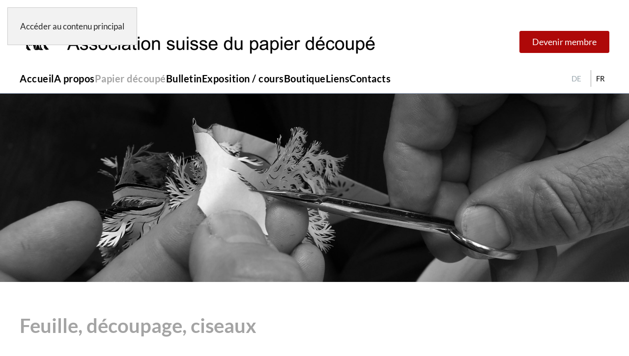

--- FILE ---
content_type: text/html; charset=utf-8
request_url: https://www.scherenschnitt.ch/fr/papier-decoupe/techniques
body_size: 32666
content:
<!DOCTYPE html>
<html lang="fr-fr" dir="ltr">
    <head>
        <meta name="viewport" content="width=device-width, initial-scale=1">
        <link rel="icon" href="/images/icon/favicon.png" sizes="any">
                <link rel="apple-touch-icon" href="/images/icon/apple-touch-icon.png">
        <meta charset="utf-8">
	<meta name="author" content="Beat Bachmann">
	<meta name="robots" content="max-snippet:-1, max-image-preview:large, max-video-preview:-1">
	<meta name="description" content="Découvrez des techniques de découpage aux multiples facettes. Traditionnel ou moderne, découvrez la diversité de cet artisanat unique.">
	<meta name="generator" content="Joomla! - Open Source Content Management">
	<title>Techniques - Verein Scherenschnitt Schweiz</title>
	<link href="https://www.scherenschnitt.ch/de/scheren-und-papierschnitt/techniken" rel="alternate" hreflang="de-DE">
	<link href="https://www.scherenschnitt.ch/fr/papier-decoupe/techniques" rel="alternate" hreflang="fr-FR">
<link href="/media/vendor/joomla-custom-elements/css/joomla-alert.min.css?0.4.1" rel="stylesheet">
	<link href="/media/system/css/joomla-fontawesome.min.css?4.5.33" rel="preload" as="style" onload="this.onload=null;this.rel='stylesheet'">
	<link href="/templates/yootheme/css/theme.12.css?1766216182" rel="stylesheet">
	<link href="/plugins/system/jce/css/content.css?badb4208be409b1335b815dde676300e" rel="stylesheet">
	<link href="/media/mod_languages/css/template.min.css?384d5a" rel="stylesheet">
<script type="application/json" class="joomla-script-options new">{"joomla.jtext":{"ERROR":"Erreur","MESSAGE":"Message","NOTICE":"Annonce","WARNING":"Alerte","JCLOSE":"Fermer","JOK":"OK","JOPEN":"Ouvrir"},"system.paths":{"root":"","rootFull":"https:\/\/www.scherenschnitt.ch\/","base":"","baseFull":"https:\/\/www.scherenschnitt.ch\/"},"csrf.token":"6e11fff397180631a93780080dd85bd0"}</script>
	<script src="/media/system/js/core.min.js?a3d8f8"></script>
	<script src="/media/system/js/messages.min.js?9a4811" type="module"></script>
	<script src="/templates/yootheme/packages/theme-analytics/app/analytics.min.js?4.5.33" defer></script>
	<script src="/templates/yootheme/packages/theme-cookie/app/cookie.min.js?4.5.33" defer></script>
	<script src="/templates/yootheme/vendor/assets/uikit/dist/js/uikit.min.js?4.5.33"></script>
	<script src="/templates/yootheme/vendor/assets/uikit/dist/js/uikit-icons-juno.min.js?4.5.33"></script>
	<script src="/templates/yootheme/js/theme.js?4.5.33"></script>
	<script type="application/ld+json">{"@context":"https://schema.org","@graph":[{"@type":"Organization","@id":"https://www.scherenschnitt.ch/#/schema/Organization/base","name":"Verein Scherenschnitt Schweiz","url":"https://www.scherenschnitt.ch/"},{"@type":"WebSite","@id":"https://www.scherenschnitt.ch/#/schema/WebSite/base","url":"https://www.scherenschnitt.ch/","name":"Verein Scherenschnitt Schweiz","publisher":{"@id":"https://www.scherenschnitt.ch/#/schema/Organization/base"}},{"@type":"WebPage","@id":"https://www.scherenschnitt.ch/#/schema/WebPage/base","url":"https://www.scherenschnitt.ch/fr/papier-decoupe/techniques","name":"Techniques - Verein Scherenschnitt Schweiz","description":"Découvrez des techniques de découpage aux multiples facettes. Traditionnel ou moderne, découvrez la diversité de cet artisanat unique.","isPartOf":{"@id":"https://www.scherenschnitt.ch/#/schema/WebSite/base"},"about":{"@id":"https://www.scherenschnitt.ch/#/schema/Organization/base"},"inLanguage":"fr-FR"},{"@type":"Article","@id":"https://www.scherenschnitt.ch/#/schema/com_content/article/149","name":"Techniques","headline":"Techniques","inLanguage":"fr-FR","isPartOf":{"@id":"https://www.scherenschnitt.ch/#/schema/WebPage/base"}}]}</script>
	<script>window.yootheme ||= {}; var $theme = yootheme.theme = {"google_analytics":"G-W79Q3XJEV6","google_analytics_anonymize":"1","cookie":{"mode":"notification","template":"<div class=\"tm-cookie-banner uk-notification uk-notification-bottom-right\">\n        <div class=\"uk-notification-message uk-panel\">\n\n            Ce site utilise des cookies pour am\u00e9liorer la convivialit\u00e9. En utilisant le site Web, vous acceptez l'utilisation de cookies.\n            \n                        <p class=\"uk-margin-small-top\">\n\n                                <button type=\"button\" class=\"js-accept uk-button uk-button-primary\" data-uk-toggle=\"target: !.uk-notification; animation: uk-animation-fade\">Compris<\/button>\n                \n                \n            <\/p>\n            \n        <\/div>\n    <\/div>","position":"bottom"},"i18n":{"close":{"label":"Fermer"},"totop":{"label":"Retour en haut"},"marker":{"label":"Ouvrir"},"navbarToggleIcon":{"label":"Ouvrir le Menu"},"paginationPrevious":{"label":"Page pr\u00e9c\u00e9dente"},"paginationNext":{"label":"Page suivante"},"searchIcon":{"toggle":"Ouvrir la recherche","submit":"Soumettre la recherche"},"slider":{"next":"Diapo suivante","previous":"Diapo pr\u00e9c\u00e9dente","slideX":"Diapositive %s","slideLabel":"%s sur %s"},"slideshow":{"next":"Diapo suivante","previous":"Diapo pr\u00e9c\u00e9dente","slideX":"Diapositive %s","slideLabel":"%s sur %s"},"lightboxPanel":{"next":"Diapo suivante","previous":"Diapo pr\u00e9c\u00e9dente","slideLabel":"%s sur %s","close":"Fermer"}}};</script>
	<script>/* Icon Totop */
UIkit.icon.add('totop','<span uk-icon="arrow-up"></span>');</script>
	<link href="https://www.scherenschnitt.ch/de/scheren-und-papierschnitt/techniken" rel="alternate" hreflang="x-default">
	<!-- Start: Google Structured Data -->
<script type="application/ld+json" data-type="gsd">
{
    "@context": "https://schema.org",
    "@type": "BreadcrumbList",
    "itemListElement": [
        {
            "@type": "ListItem",
            "position": 1,
            "name": "Accueil",
            "item": "https://www.scherenschnitt.ch/fr"
        },
        {
            "@type": "ListItem",
            "position": 2,
            "name": "Papier découpé",
            "item": "https://www.scherenschnitt.ch/fr/papier-decoupe/histoire"
        },
        {
            "@type": "ListItem",
            "position": 3,
            "name": "Techniques",
            "item": "https://www.scherenschnitt.ch/fr/papier-decoupe/techniques"
        }
    ]
}
</script>
<script type="application/ld+json" data-type="gsd">
{
    "@context": "https://schema.org",
    "@type": "Article",
    "mainEntityOfPage": {
        "@type": "WebPage",
        "@id": "https://www.scherenschnitt.ch/fr/papier-decoupe/techniques"
    },
    "description": "Découvrez des techniques de découpage aux multiples facettes. Traditionnel ou moderne, découvrez la diversité de cet artisanat unique.",
    "image": {
        "@type": "ImageObject",
        "url": "https://www.scherenschnitt.ch/"
    },
    "publisher": {
        "@type": "Organization",
        "name": "Verein Scherenschnitt Schweiz",
        "logo": {
            "@type": "ImageObject",
            "url": "https://www.scherenschnitt.ch/"
        }
    },
    "author": {
        "@type": "Person",
        "name": "Verein Scherenschnitt Schweiz",
        "url": "https://www.scherenschnitt.ch/fr/papier-decoupe/techniques"
    },
    "datePublished": "2023-04-24T14:15:29+00:00",
    "dateCreated": "2023-04-24T14:15:29+00:00",
    "dateModified": "2024-01-29T13:23:06+00:00"
}
</script>
<!-- End: Google Structured Data -->

    </head>
    <body class="">

        <div class="uk-hidden-visually uk-notification uk-notification-top-left uk-width-auto">
            <div class="uk-notification-message">
                <a href="#tm-main" class="uk-link-reset">Accéder au contenu principal</a>
            </div>
        </div>

        
        
        <div class="tm-page">

                        


<header class="tm-header-mobile uk-hidden@l">


    
        <div class="uk-navbar-container">

            <div class="uk-container uk-container-expand">
                <nav class="uk-navbar" uk-navbar="{&quot;align&quot;:&quot;left&quot;,&quot;container&quot;:&quot;.tm-header-mobile&quot;,&quot;boundary&quot;:&quot;.tm-header-mobile .uk-navbar-container&quot;}">

                                        <div class="uk-navbar-left ">

                                                    
<div class="uk-navbar-item" id="module-143">

    
    
<div class="uk-margin-remove-last-child custom" ><div class=""><a href="/fr"><img src="/images/logo/logo-scherenschnitt-schweiz-fr-m.jpg" alt="Association suisse du papier découpé" width="300" height="37" /></a></div></div>

</div>

                        
                        
                        
                    </div>
                    
                    
                                        <div class="uk-navbar-right">

                                                    
                        
                                                    <a uk-toggle href="#tm-dialog-mobile" class="uk-navbar-toggle">

        
        <div uk-navbar-toggle-icon></div>

        
    </a>
                        
                    </div>
                    
                </nav>
            </div>

        </div>

    



        <div id="tm-dialog-mobile" uk-offcanvas="container: true; overlay: true" mode="slide">
        <div class="uk-offcanvas-bar uk-flex uk-flex-column">

                        <button class="uk-offcanvas-close uk-close-large" type="button" uk-close uk-toggle="cls: uk-close-large; mode: media; media: @s"></button>
            
                        <div class="uk-margin-auto-bottom">
                
<div class="uk-grid uk-child-width-1-1" uk-grid>    <div>
<div class="uk-panel sprachwahl" id="module-145">

    
    
<div class="uk-panel mod-languages">

    
    
        <ul class="uk-subnav">
                                            <li >
                    <a style="display: flex !important;" href="/de/scheren-und-papierschnitt/techniken">
                                                    DE                                            </a>
                </li>
                                                            <li class="uk-active">
                    <a style="display: flex !important;" href="https://www.scherenschnitt.ch/fr/papier-decoupe/techniques">
                                                    FR                                            </a>
                </li>
                                    </ul>

    
    
</div>

</div>
</div>    <div>
<div class="uk-panel" id="module-144">

    
    
<ul class="uk-nav uk-nav-default">
    
	<li class="item-294"><a href="/fr/">Accueil</a></li>
	<li class="item-545 uk-parent"><a href="/fr/a-propos/qui-nous-sommes">A propos</a>
	<ul class="uk-nav-sub">

		<li class="item-544"><a href="/fr/a-propos/qui-nous-sommes">Qui nous sommes</a></li>
		<li class="item-546"><a href="/fr/a-propos/comite">Comité</a></li>
		<li class="item-547"><a href="/fr/a-propos/statuts">Statuts</a></li>
		<li class="item-548"><a href="/fr/a-propos/collection">Collection</a></li></ul></li>
	<li class="item-550 uk-active uk-parent"><a href="/fr/papier-decoupe/histoire">Papier découpé</a>
	<ul class="uk-nav-sub">

		<li class="item-549"><a href="/fr/papier-decoupe/histoire">Histoire</a></li>
		<li class="item-551 uk-active"><a href="/fr/papier-decoupe/techniques">Techniques</a></li>
		<li class="item-552"><a href="/fr/papier-decoupe/materiel">Matériel</a></li></ul></li>
	<li class="item-408"><a href="/fr/bulletin">Bulletin</a></li>
	<li class="item-409 uk-parent"><a href="/fr/exposition-cours/expositions-actuelles">Exposition / cours</a>
	<ul class="uk-nav-sub">

		<li class="item-553"><a href="/fr/exposition-cours/expositions-actuelles">Expositions actuelles</a></li>
		<li class="item-554"><a href="/fr/exposition-cours/expositions-des-membres-de-lassociation">Expositions des membres de l’association</a></li>
		<li class="item-555"><a href="/fr/exposition-cours/expositions-passees">Expositions passées</a></li>
		<li class="item-556"><a href="/fr/exposition-cours/cours">Cours</a></li></ul></li>
	<li class="item-410"><a href="/fr/boutique">Boutique</a></li>
	<li class="item-411"><a href="/fr/liens">Liens</a></li>
	<li class="item-412"><a href="/fr/contacts">Contacts</a></li></ul>

</div>
</div>    <div>
<div class="uk-panel" id="module-156">

    
    
<div class="uk-margin-remove-last-child custom" ><div style="margin-top: 40px;"><a href="/fr/devenir-membre" class="el-content uk-button uk-button-secondary">Devenir membre</a></div></div>

</div>
</div></div>
            </div>
            
            
        </div>
    </div>
    
    
    

</header>




<header class="tm-header uk-visible@l">






        <div class="tm-headerbar-default tm-headerbar tm-headerbar-top">
        <div class="uk-container">

                        <div class="uk-grid uk-grid-medium uk-child-width-auto uk-flex-middle">
                <div class="">
            
                                        
<div class="uk-panel" id="module-141">

    
    
<div class="uk-margin-remove-last-child custom" ><div class=""><a href="/fr"><img src="/images/logo/logo-scherenschnitt-schweiz-fr-2.jpg" alt="Association suisse du papier découpé" width="724" height="90" /></a></div></div>

</div>

                    
                            </div>
                <div class="uk-margin-auto-left">

                    
<div class="uk-panel" id="module-147">

    
    
<div class="uk-margin-remove-last-child custom" ><div style="margin-top: 40px;"><a href="/fr/devenir-membre" class="el-content uk-button uk-button-secondary">Devenir membre</a></div></div>

</div>


                </div>
            </div>
            
        </div>
    </div>
    
    
                <div uk-sticky media="@l" cls-active="uk-navbar-sticky" sel-target=".uk-navbar-container">
        
            <div class="uk-navbar-container">

                <div class="uk-container">
                    <nav class="uk-navbar uk-flex-auto" uk-navbar="{&quot;align&quot;:&quot;left&quot;,&quot;container&quot;:&quot;.tm-header &gt; [uk-sticky]&quot;,&quot;boundary&quot;:&quot;.tm-header .uk-navbar-container&quot;}">

                                                <div class="uk-navbar-left ">

                                                        
<ul class="uk-navbar-nav" id="module-137">
    
	<li class="item-294"><a href="/fr/">Accueil</a></li>
	<li class="item-545 uk-parent"><a href="/fr/a-propos/qui-nous-sommes">A propos</a>
	<div class="uk-drop uk-navbar-dropdown"><div><ul class="uk-nav uk-navbar-dropdown-nav">

		<li class="item-544"><a href="/fr/a-propos/qui-nous-sommes">Qui nous sommes</a></li>
		<li class="item-546"><a href="/fr/a-propos/comite">Comité</a></li>
		<li class="item-547"><a href="/fr/a-propos/statuts">Statuts</a></li>
		<li class="item-548"><a href="/fr/a-propos/collection">Collection</a></li></ul></div></div></li>
	<li class="item-550 uk-active uk-parent"><a href="/fr/papier-decoupe/histoire">Papier découpé</a>
	<div class="uk-drop uk-navbar-dropdown"><div><ul class="uk-nav uk-navbar-dropdown-nav">

		<li class="item-549"><a href="/fr/papier-decoupe/histoire">Histoire</a></li>
		<li class="item-551 uk-active"><a href="/fr/papier-decoupe/techniques">Techniques</a></li>
		<li class="item-552"><a href="/fr/papier-decoupe/materiel">Matériel</a></li></ul></div></div></li>
	<li class="item-408"><a href="/fr/bulletin">Bulletin</a></li>
	<li class="item-409 uk-parent"><a href="/fr/exposition-cours/expositions-actuelles">Exposition / cours</a>
	<div class="uk-drop uk-navbar-dropdown"><div><ul class="uk-nav uk-navbar-dropdown-nav">

		<li class="item-553"><a href="/fr/exposition-cours/expositions-actuelles">Expositions actuelles</a></li>
		<li class="item-554"><a href="/fr/exposition-cours/expositions-des-membres-de-lassociation">Expositions des membres de l’association</a></li>
		<li class="item-555"><a href="/fr/exposition-cours/expositions-passees">Expositions passées</a></li>
		<li class="item-556"><a href="/fr/exposition-cours/cours">Cours</a></li></ul></div></div></li>
	<li class="item-410"><a href="/fr/boutique">Boutique</a></li>
	<li class="item-411"><a href="/fr/liens">Liens</a></li>
	<li class="item-412"><a href="/fr/contacts">Contacts</a></li></ul>

                            
                            
                        </div>
                        
                                                <div class="uk-navbar-right">
                            
<div class="uk-navbar-item sprachwahl" id="module-114">

    
    
<div class="uk-panel mod-languages">

    
    
        <ul class="uk-subnav">
                                            <li >
                    <a style="display: flex !important;" href="/de/scheren-und-papierschnitt/techniken">
                                                    DE                                            </a>
                </li>
                                                            <li class="uk-active">
                    <a style="display: flex !important;" href="https://www.scherenschnitt.ch/fr/papier-decoupe/techniques">
                                                    FR                                            </a>
                </li>
                                    </ul>

    
    
</div>

</div>

                        </div>
                        
                    </nav>
                </div>

            </div>

                </div>
        
    




</header>

            
            

            <main id="tm-main" >

                
                <div id="system-message-container" aria-live="polite"></div>

                <!-- Builder #page -->
<div class="uk-section-default uk-section uk-padding-remove-top uk-padding-remove-bottom">
    
        
        
        
            
                
                    <div class="uk-grid tm-grid-expand uk-child-width-1-1 uk-grid-margin">
<div class="uk-width-1-1">
    
        
            
            
            
                
                    <div class="uk-text-center">
<div class="uk-panel" id="module-148">

    
    
<div class="mod-randomimage random-image">
    <img width="2500" height="750" src="/images/header/6-min.jpg" alt=""></div>

</div>
</div>
                
            
        
    
</div></div>
                
            
        
    
</div>
<div class="uk-section-default uk-section">
    
        
        
        
            
                                <div class="uk-container">                
                    <div class="uk-grid tm-grid-expand uk-child-width-1-1 uk-grid-margin">
<div class="uk-width-1-1">
    
        
            
            
            
                
                    
<h1>        Feuille, découpage, ciseaux    </h1>
                
            
        
    
</div></div><div class="uk-grid tm-grid-expand uk-child-width-1-1 uk-grid-margin">
<div class="uk-width-1-1">
    
        
            
            
            
                
                    <div class="uk-panel uk-margin"><h2>Découpage et technique</h2>
<p><strong>Les papiers découpés racontent des histoires.</strong></p>
<p>Histoires du quotidien, de la société, de l’époque dans laquelle nous vivons. Histoires qu’il serait trop dommage de ne pas raconter. Avant de pouvoir créer les œuvres d’art complexes et variées, chefs-d’œuvre de finesse, les artistes s’équipent de matériel et d’outils que l’on trouve facilement : papier, crayon et ciseaux. Les possibilités ainsi offertes sont illimitées et varient en fonction des préférences des découpeuses et découpeurs. Ils utilisent ainsi les uns des ciseaux fins, les autres un cutter.</p></div>
                
            
        
    
</div></div><div class="uk-grid tm-grid-expand uk-grid-column-large uk-child-width-1-1 uk-grid-margin">
<div class="uk-width-1-1">
    
        
            
            
            
                
                    
<div class="uk-margin uk-text-left">
    
        <video src="/images/videos/video-regina-01.mp4" controls class="el-image"></video>
    
</div>
                
            
        
    
</div></div><div class="uk-grid tm-grid-expand uk-child-width-1-1 uk-grid-margin">
<div class="uk-width-1-1">
    
        
            
            
            
                
                    <div class="uk-panel uk-margin"><p><strong>Le découpage est un véritable travail de précision</strong><br /><br />Les techniques employées pour découper, les thèmes, les motifs et les couleurs sont multiples. LE découpage en tant que tel n’existe pas : avec force imagination, les artistes réalisent des travaux filigranes ; ils font preuve d’une grande créativité et d’une persévérance, qui leur permet de travailler des heures voire des jours sur la même œuvre ; ils ont un œil affûté, pour les détails.</p></div>
                
            
        
    
</div></div><div class="uk-grid tm-grid-expand uk-grid-margin" uk-grid>
<div class="uk-width-1-3@m">
    
        
            
            
            
                
                    
<div class="uk-margin">
        <a class="el-link" href="#js-0" uk-toggle><picture>
<source type="image/webp" srcset="/templates/yootheme/cache/ab/technik-03-abe88266.webp 768w, /templates/yootheme/cache/30/technik-03-3073c16b.webp 1024w, /templates/yootheme/cache/33/technik-03-33eebb1c.webp 1366w, /templates/yootheme/cache/55/technik-03-5585debc.webp 1500w" sizes="(min-width: 1500px) 1500px">
<img src="/templates/yootheme/cache/e9/technik-03-e95605ec.jpeg" width="1500" height="1500" class="el-image" alt="Le découpage est un véritable travail de précision" loading="lazy">
</picture></a>    
            <div id="js-0" class="uk-flex-top uk-modal" uk-modal>
        <div class="uk-modal-dialog uk-width-auto uk-margin-auto-vertical">
            <button class="uk-modal-close-outside" type="button" uk-close></button>
            <picture>
<source type="image/webp" srcset="/templates/yootheme/cache/ab/technik-03-abe88266.webp 768w, /templates/yootheme/cache/30/technik-03-3073c16b.webp 1024w, /templates/yootheme/cache/33/technik-03-33eebb1c.webp 1366w, /templates/yootheme/cache/6d/technik-03-6dd03d52.webp 1500w" sizes="(min-width: 1500px) 1500px">
<img src="/templates/yootheme/cache/a8/technik-03-a8e2ec5d.jpeg" width="1500" height="1500" alt loading="lazy">
</picture>        </div>
    </div>
    
</div>
                
            
        
    
</div>
<div class="uk-width-1-3@m">
    
        
            
            
            
                
                    
<div class="uk-margin">
        <a class="el-link" href="#js-1" uk-toggle><picture>
<source type="image/webp" srcset="/templates/yootheme/cache/e0/technik-04-e0bcbd5a.webp 768w, /templates/yootheme/cache/f5/technik-04-f5e6defd.webp 1024w, /templates/yootheme/cache/f6/technik-04-f67ba48a.webp 1366w, /templates/yootheme/cache/90/technik-04-9010c12a.webp 1500w" sizes="(min-width: 1500px) 1500px">
<img src="/templates/yootheme/cache/38/technik-04-381897e4.jpeg" width="1500" height="1500" class="el-image" alt="Le découpage est un véritable travail de précision" loading="lazy">
</picture></a>    
            <div id="js-1" class="uk-flex-top uk-modal" uk-modal>
        <div class="uk-modal-dialog uk-width-auto uk-margin-auto-vertical">
            <button class="uk-modal-close-outside" type="button" uk-close></button>
            <picture>
<source type="image/webp" srcset="/templates/yootheme/cache/e0/technik-04-e0bcbd5a.webp 768w, /templates/yootheme/cache/f5/technik-04-f5e6defd.webp 1024w, /templates/yootheme/cache/f6/technik-04-f67ba48a.webp 1366w, /templates/yootheme/cache/76/technik-04-76fbed68.webp 1500w" sizes="(min-width: 1500px) 1500px">
<img src="/templates/yootheme/cache/57/technik-04-576d5bdf.jpeg" width="1500" height="1500" alt loading="lazy">
</picture>        </div>
    </div>
    
</div>
                
            
        
    
</div>
<div class="uk-width-1-3@m">
    
        
            
            
            
                
                    
<div class="uk-margin">
        <a class="el-link" href="#js-2" uk-toggle><picture>
<source type="image/webp" srcset="/templates/yootheme/cache/64/technik-05-6491a07f.webp 768w, /templates/yootheme/cache/00/technik-05-002d144d.webp 1024w, /templates/yootheme/cache/03/technik-05-03b06e3a.webp 1366w, /templates/yootheme/cache/65/technik-05-65db0b9a.webp 1500w" sizes="(min-width: 1500px) 1500px">
<img src="/templates/yootheme/cache/05/technik-05-05a6dc4b.jpeg" width="1500" height="1500" class="el-image" alt="Le découpage est un véritable travail de précision" loading="lazy">
</picture></a>    
            <div id="js-2" class="uk-flex-top uk-modal" uk-modal>
        <div class="uk-modal-dialog uk-width-auto uk-margin-auto-vertical">
            <button class="uk-modal-close-outside" type="button" uk-close></button>
            <picture>
<source type="image/webp" srcset="/templates/yootheme/cache/64/technik-05-6491a07f.webp 768w, /templates/yootheme/cache/00/technik-05-002d144d.webp 1024w, /templates/yootheme/cache/03/technik-05-03b06e3a.webp 1366w, /templates/yootheme/cache/20/technik-05-2042d1ba.webp 1500w" sizes="(min-width: 1500px) 1500px">
<img src="/templates/yootheme/cache/ef/technik-05-ef68c5a8.jpeg" width="1500" height="1500" alt loading="lazy">
</picture>        </div>
    </div>
    
</div>
                
            
        
    
</div></div><div class="uk-grid tm-grid-expand uk-grid-column-large uk-grid-margin" uk-grid>
<div class="uk-width-1-2@m">
    
        
            
            
            
                
                    
<div class="uk-margin">
        <a class="el-link" href="#js-3" uk-toggle><picture>
<source type="image/webp" srcset="/templates/yootheme/cache/4c/technik-02-4c73fc1b.webp 768w, /templates/yootheme/cache/a6/technik-02-a60e6883.webp 1024w, /templates/yootheme/cache/a5/technik-02-a59312f4.webp 1366w, /templates/yootheme/cache/c3/technik-02-c3f87754.webp 1500w" sizes="(min-width: 1500px) 1500px">
<img src="/templates/yootheme/cache/b7/technik-02-b75e2d1b.jpeg" width="1500" height="1500" class="el-image" alt="Le découpage est un véritable travail de précision" loading="lazy">
</picture></a>    
            <div id="js-3" class="uk-flex-top uk-modal" uk-modal>
        <div class="uk-modal-dialog uk-width-auto uk-margin-auto-vertical">
            <button class="uk-modal-close-outside" type="button" uk-close></button>
            <picture>
<source type="image/webp" srcset="/templates/yootheme/cache/4c/technik-02-4c73fc1b.webp 768w, /templates/yootheme/cache/a6/technik-02-a60e6883.webp 1024w, /templates/yootheme/cache/a5/technik-02-a59312f4.webp 1366w, /templates/yootheme/cache/58/technik-02-58df62d8.webp 1500w" sizes="(min-width: 1500px) 1500px">
<img src="/templates/yootheme/cache/73/technik-02-73511172.jpeg" width="1500" height="1500" alt loading="lazy">
</picture>        </div>
    </div>
    
</div>
                
            
        
    
</div>
<div class="uk-width-1-2@m">
    
        
            
            
            
                
                    
<div class="uk-margin">
        <a class="el-link" href="#js-4" uk-toggle><picture>
<source type="image/webp" srcset="/templates/yootheme/cache/12/technik-01-128bba21.webp 768w, /templates/yootheme/cache/6a/technik-01-6add5606.webp 1024w, /templates/yootheme/cache/69/technik-01-69402c71.webp 1366w, /templates/yootheme/cache/0f/technik-01-0f2b49d1.webp 1500w" sizes="(min-width: 1500px) 1500px">
<img src="/templates/yootheme/cache/f8/technik-01-f86296fe.jpeg" width="1500" height="1500" class="el-image" alt="Le découpage est un véritable travail de précision" loading="lazy">
</picture></a>    
            <div id="js-4" class="uk-flex-top uk-modal" uk-modal>
        <div class="uk-modal-dialog uk-width-auto uk-margin-auto-vertical">
            <button class="uk-modal-close-outside" type="button" uk-close></button>
            <picture>
<source type="image/webp" srcset="/templates/yootheme/cache/12/technik-01-128bba21.webp 768w, /templates/yootheme/cache/6a/technik-01-6add5606.webp 1024w, /templates/yootheme/cache/69/technik-01-69402c71.webp 1366w, /templates/yootheme/cache/aa/technik-01-aaea40ba.webp 1500w" sizes="(min-width: 1500px) 1500px">
<img src="/templates/yootheme/cache/69/technik-01-69d0d2be.jpeg" width="1500" height="1500" alt loading="lazy">
</picture>        </div>
    </div>
    
</div>
                
            
        
    
</div></div>
                                </div>                
            
        
    
</div>

                
            </main>

            

                        <footer>
                <!-- Builder #footer --><style class="uk-margin-remove-adjacent">#footer\#0 .uk-icon > *{transform: translate(0,0); margin-top: -5px;}#footer\#1{color: #000; font-weight:300;}#footer\#1 a:link, #footer\#1 a:visited{color: #000;}#footer\#1 a:hover, #footer\#1 a:focus, #footer\#1 a:active{color: #a4a4a4;}@media screen and (max-width: 1199px){#footer\#2{display:none;}}/* 1200px oder grösser */ @media screen and (min-width: 1200px){#footer\#3{display:none;}}#footer\#4{padding: 15px 0 15px 0;}#footer\#5{padding: 15px 0 15px 0;}#footer\#6{color: #ffffff;font-weight:300;}#footer\#6 a{color: #ffffff;font-weight:300;}#footer\#6 .uk-grid-column-small, #footer\#6 .uk-grid-small{margin-left: 0px;}</style>
<div id="footer#1" class="uk-section-primary uk-section">
    
        
        
        
            
                                <div class="uk-container">                
                    <div class="uk-grid tm-grid-expand uk-grid-column-large uk-child-width-1-1 uk-grid-margin">
<div class="uk-width-1-1">
    
        
            
            
            
                
                    <div class="uk-panel uk-margin" id="footer#0"><p>
<a href="https://www.linkedin.com/feed/update/urn:li:activity:7080847793564577793?updateEntityUrn=urn%3Ali%3Afs_feedUpdate%3A%28V2%2Curn%3Ali%3Aactivity%3A7080847793564577793%29
" target="_blank" rel="noopener noreferrer"><span uk-icon="linkedin"></span> &nbsp; Linkedin</a> &nbsp;&nbsp; | &nbsp;&nbsp; <a href="https://www.instagram.com/scherenschnittv_schweiz/" target="_blank" rel="noopener noreferrer"><span uk-icon="instagram"></span> &nbsp; Instagram</a> &nbsp;&nbsp; | &nbsp;&nbsp; <a href="https://www.facebook.com/SchweizerVereinFreundeDesScherenschnitts" target="_blank" rel="noopener noreferrer"><span uk-icon="facebook"></span> &nbsp; Facebook</a></p>
</div>
                
            
        
    
</div></div>
                                </div>                
            
        
    
</div>
<div id="footer#6" class="uk-section-secondary uk-section uk-padding-remove-vertical">
    
        
        
        
            
                                <div class="uk-container">                
                    <div class="uk-grid tm-grid-expand uk-grid-column-small uk-grid-margin" uk-grid>
<div class="uk-width-4-5@m" id="footer#4">
    
        
            
            
            
                
                    <div id="footer#2">
<div class="uk-panel" id="module-121">

    
    
<div class="uk-margin-remove-last-child custom" ><p>©
	<script>
		// <![CDATA[
		document.write(new Date().getFullYear())
		// ]]>
	</script> <a href="/fr">Association suisse du papier découpé</a> &nbsp; | &nbsp; <a href="/fr/impressum">Impressum</a> &nbsp; | &nbsp; <a href="/fr/protection-des-donnees">Protection des données</a></p></div>

</div>
</div><div id="footer#3">
<div class="uk-panel" id="module-135">

    
    
<div class="uk-margin-remove-last-child custom" ><p>©
	<script>
		// <![CDATA[
		document.write(new Date().getFullYear())
		// ]]>
	</script>
<a href="/fr">Association suisse du papier découpé</a><br /> –&nbsp;&nbsp;<a href="/fr/impressum">Impressum</a><br /> –&nbsp;&nbsp;<a href="/fr/protection-des-donnees">Protection des données</a></p></div>

</div>
</div>
                
            
        
    
</div>
<div class="uk-width-1-5@m" id="footer#5">
    
        
            
            
            
                
                    
<div class="uk-margin uk-text-right"><a href="#" uk-totop uk-scroll></a></div>
                
            
        
    
</div></div>
                                </div>                
            
        
    
</div>            </footer>
            
        </div>

        
        

    </body>
</html>
